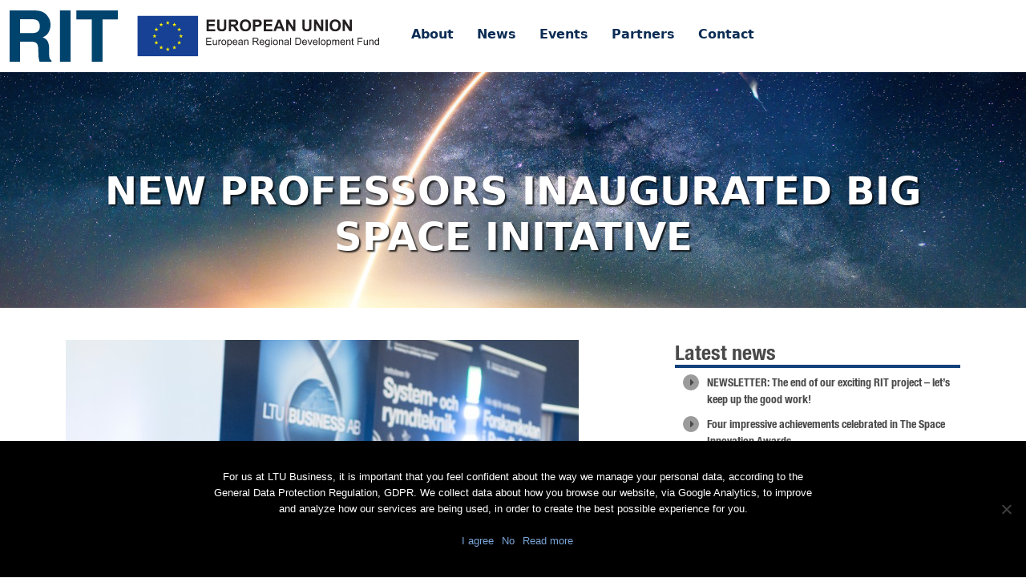

--- FILE ---
content_type: text/html; charset=UTF-8
request_url: https://www.ritspace.se/professors-inaugurated-space-initative/
body_size: 8408
content:
<!DOCTYPE html>
<html lang="en-US">
<head>
	<meta charset="UTF-8">
	<meta name="viewport" content="width=device-width, initial-scale=1">
	<link rel="pingback" href="https://www.ritspace.se/xmlrpc.php">
	<meta name='robots' content='index, follow, max-image-preview:large, max-snippet:-1, max-video-preview:-1' />

	<!-- This site is optimized with the Yoast SEO plugin v23.6 - https://yoast.com/wordpress/plugins/seo/ -->
	<title>New Professors Inaugurated Big Space Initative - RIT</title>
	<link rel="canonical" href="https://ritspace.se/professors-inaugurated-space-initative/" />
	<meta property="og:locale" content="en_US" />
	<meta property="og:type" content="article" />
	<meta property="og:title" content="New Professors Inaugurated Big Space Initative - RIT" />
	<meta property="og:description" content="Luleå University will invest over 100 million SEK in its space activities over the next five years. The opening week on the Space Campus in Kiruna saw new chaired professors Reza Emami and Javier Martín Torres outlining their research strategy. &#8211; My first expectation is to turn this 100 million SEK initiative sustainable. We have [&hellip;]" />
	<meta property="og:url" content="https://ritspace.se/professors-inaugurated-space-initative/" />
	<meta property="og:site_name" content="RIT" />
	<meta property="article:published_time" content="2015-12-03T12:12:17+00:00" />
	<meta property="article:modified_time" content="2016-11-16T09:03:27+00:00" />
	<meta property="og:image" content="https://ritspace.se/wp-content/uploads/2015/11/LTU_Business_rit_23-1024x683.jpg" />
	<meta property="og:image:width" content="1024" />
	<meta property="og:image:height" content="683" />
	<meta property="og:image:type" content="image/jpeg" />
	<meta name="author" content="Oskar Norberg" />
	<meta name="twitter:card" content="summary_large_image" />
	<meta name="twitter:label1" content="Written by" />
	<meta name="twitter:data1" content="Oskar Norberg" />
	<meta name="twitter:label2" content="Est. reading time" />
	<meta name="twitter:data2" content="3 minutes" />
	<script type="application/ld+json" class="yoast-schema-graph">{"@context":"https://schema.org","@graph":[{"@type":"WebPage","@id":"https://ritspace.se/professors-inaugurated-space-initative/","url":"https://ritspace.se/professors-inaugurated-space-initative/","name":"New Professors Inaugurated Big Space Initative - RIT","isPartOf":{"@id":"https://www.ritspace.se/#website"},"primaryImageOfPage":{"@id":"https://ritspace.se/professors-inaugurated-space-initative/#primaryimage"},"image":{"@id":"https://ritspace.se/professors-inaugurated-space-initative/#primaryimage"},"thumbnailUrl":"https://www.ritspace.se/wp-content/uploads/2015/11/LTU_Business_rit_23.jpg","datePublished":"2015-12-03T12:12:17+00:00","dateModified":"2016-11-16T09:03:27+00:00","author":{"@id":"https://www.ritspace.se/#/schema/person/1f5f644048cd04d95dd66d7bd0656b04"},"breadcrumb":{"@id":"https://ritspace.se/professors-inaugurated-space-initative/#breadcrumb"},"inLanguage":"en-US","potentialAction":[{"@type":"ReadAction","target":["https://ritspace.se/professors-inaugurated-space-initative/"]}]},{"@type":"ImageObject","inLanguage":"en-US","@id":"https://ritspace.se/professors-inaugurated-space-initative/#primaryimage","url":"https://www.ritspace.se/wp-content/uploads/2015/11/LTU_Business_rit_23.jpg","contentUrl":"https://www.ritspace.se/wp-content/uploads/2015/11/LTU_Business_rit_23.jpg","width":4242,"height":2828},{"@type":"BreadcrumbList","@id":"https://ritspace.se/professors-inaugurated-space-initative/#breadcrumb","itemListElement":[{"@type":"ListItem","position":1,"name":"Home","item":"https://www.ritspace.se/"},{"@type":"ListItem","position":2,"name":"News","item":"https://www.ritspace.se/news/"},{"@type":"ListItem","position":3,"name":"New Professors Inaugurated Big Space Initative"}]},{"@type":"WebSite","@id":"https://www.ritspace.se/#website","url":"https://www.ritspace.se/","name":"RIT","description":"Space for innovation and growth","potentialAction":[{"@type":"SearchAction","target":{"@type":"EntryPoint","urlTemplate":"https://www.ritspace.se/?s={search_term_string}"},"query-input":{"@type":"PropertyValueSpecification","valueRequired":true,"valueName":"search_term_string"}}],"inLanguage":"en-US"},{"@type":"Person","@id":"https://www.ritspace.se/#/schema/person/1f5f644048cd04d95dd66d7bd0656b04","name":"Oskar Norberg","image":{"@type":"ImageObject","inLanguage":"en-US","@id":"https://www.ritspace.se/#/schema/person/image/","url":"https://secure.gravatar.com/avatar/860ca45247790fac8a8a4e399d7e9c45?s=96&d=mm&r=g","contentUrl":"https://secure.gravatar.com/avatar/860ca45247790fac8a8a4e399d7e9c45?s=96&d=mm&r=g","caption":"Oskar Norberg"},"url":"https://www.ritspace.se/author/oskar/"}]}</script>
	<!-- / Yoast SEO plugin. -->


<link rel="alternate" type="application/rss+xml" title="RIT &raquo; Feed" href="https://www.ritspace.se/feed/" />
<link rel='stylesheet' id='wp-block-library-css' href='https://www.ritspace.se/wp-includes/css/dist/block-library/style.min.css?ver=6.6.4' type='text/css' media='all' />
<style id='classic-theme-styles-inline-css' type='text/css'>
/*! This file is auto-generated */
.wp-block-button__link{color:#fff;background-color:#32373c;border-radius:9999px;box-shadow:none;text-decoration:none;padding:calc(.667em + 2px) calc(1.333em + 2px);font-size:1.125em}.wp-block-file__button{background:#32373c;color:#fff;text-decoration:none}
</style>
<style id='global-styles-inline-css' type='text/css'>
:root{--wp--preset--aspect-ratio--square: 1;--wp--preset--aspect-ratio--4-3: 4/3;--wp--preset--aspect-ratio--3-4: 3/4;--wp--preset--aspect-ratio--3-2: 3/2;--wp--preset--aspect-ratio--2-3: 2/3;--wp--preset--aspect-ratio--16-9: 16/9;--wp--preset--aspect-ratio--9-16: 9/16;--wp--preset--color--black: #000000;--wp--preset--color--cyan-bluish-gray: #abb8c3;--wp--preset--color--white: #ffffff;--wp--preset--color--pale-pink: #f78da7;--wp--preset--color--vivid-red: #cf2e2e;--wp--preset--color--luminous-vivid-orange: #ff6900;--wp--preset--color--luminous-vivid-amber: #fcb900;--wp--preset--color--light-green-cyan: #7bdcb5;--wp--preset--color--vivid-green-cyan: #00d084;--wp--preset--color--pale-cyan-blue: #8ed1fc;--wp--preset--color--vivid-cyan-blue: #0693e3;--wp--preset--color--vivid-purple: #9b51e0;--wp--preset--gradient--vivid-cyan-blue-to-vivid-purple: linear-gradient(135deg,rgba(6,147,227,1) 0%,rgb(155,81,224) 100%);--wp--preset--gradient--light-green-cyan-to-vivid-green-cyan: linear-gradient(135deg,rgb(122,220,180) 0%,rgb(0,208,130) 100%);--wp--preset--gradient--luminous-vivid-amber-to-luminous-vivid-orange: linear-gradient(135deg,rgba(252,185,0,1) 0%,rgba(255,105,0,1) 100%);--wp--preset--gradient--luminous-vivid-orange-to-vivid-red: linear-gradient(135deg,rgba(255,105,0,1) 0%,rgb(207,46,46) 100%);--wp--preset--gradient--very-light-gray-to-cyan-bluish-gray: linear-gradient(135deg,rgb(238,238,238) 0%,rgb(169,184,195) 100%);--wp--preset--gradient--cool-to-warm-spectrum: linear-gradient(135deg,rgb(74,234,220) 0%,rgb(151,120,209) 20%,rgb(207,42,186) 40%,rgb(238,44,130) 60%,rgb(251,105,98) 80%,rgb(254,248,76) 100%);--wp--preset--gradient--blush-light-purple: linear-gradient(135deg,rgb(255,206,236) 0%,rgb(152,150,240) 100%);--wp--preset--gradient--blush-bordeaux: linear-gradient(135deg,rgb(254,205,165) 0%,rgb(254,45,45) 50%,rgb(107,0,62) 100%);--wp--preset--gradient--luminous-dusk: linear-gradient(135deg,rgb(255,203,112) 0%,rgb(199,81,192) 50%,rgb(65,88,208) 100%);--wp--preset--gradient--pale-ocean: linear-gradient(135deg,rgb(255,245,203) 0%,rgb(182,227,212) 50%,rgb(51,167,181) 100%);--wp--preset--gradient--electric-grass: linear-gradient(135deg,rgb(202,248,128) 0%,rgb(113,206,126) 100%);--wp--preset--gradient--midnight: linear-gradient(135deg,rgb(2,3,129) 0%,rgb(40,116,252) 100%);--wp--preset--font-size--small: 13px;--wp--preset--font-size--medium: 20px;--wp--preset--font-size--large: 36px;--wp--preset--font-size--x-large: 42px;--wp--preset--spacing--20: 0.44rem;--wp--preset--spacing--30: 0.67rem;--wp--preset--spacing--40: 1rem;--wp--preset--spacing--50: 1.5rem;--wp--preset--spacing--60: 2.25rem;--wp--preset--spacing--70: 3.38rem;--wp--preset--spacing--80: 5.06rem;--wp--preset--shadow--natural: 6px 6px 9px rgba(0, 0, 0, 0.2);--wp--preset--shadow--deep: 12px 12px 50px rgba(0, 0, 0, 0.4);--wp--preset--shadow--sharp: 6px 6px 0px rgba(0, 0, 0, 0.2);--wp--preset--shadow--outlined: 6px 6px 0px -3px rgba(255, 255, 255, 1), 6px 6px rgba(0, 0, 0, 1);--wp--preset--shadow--crisp: 6px 6px 0px rgba(0, 0, 0, 1);}:where(.is-layout-flex){gap: 0.5em;}:where(.is-layout-grid){gap: 0.5em;}body .is-layout-flex{display: flex;}.is-layout-flex{flex-wrap: wrap;align-items: center;}.is-layout-flex > :is(*, div){margin: 0;}body .is-layout-grid{display: grid;}.is-layout-grid > :is(*, div){margin: 0;}:where(.wp-block-columns.is-layout-flex){gap: 2em;}:where(.wp-block-columns.is-layout-grid){gap: 2em;}:where(.wp-block-post-template.is-layout-flex){gap: 1.25em;}:where(.wp-block-post-template.is-layout-grid){gap: 1.25em;}.has-black-color{color: var(--wp--preset--color--black) !important;}.has-cyan-bluish-gray-color{color: var(--wp--preset--color--cyan-bluish-gray) !important;}.has-white-color{color: var(--wp--preset--color--white) !important;}.has-pale-pink-color{color: var(--wp--preset--color--pale-pink) !important;}.has-vivid-red-color{color: var(--wp--preset--color--vivid-red) !important;}.has-luminous-vivid-orange-color{color: var(--wp--preset--color--luminous-vivid-orange) !important;}.has-luminous-vivid-amber-color{color: var(--wp--preset--color--luminous-vivid-amber) !important;}.has-light-green-cyan-color{color: var(--wp--preset--color--light-green-cyan) !important;}.has-vivid-green-cyan-color{color: var(--wp--preset--color--vivid-green-cyan) !important;}.has-pale-cyan-blue-color{color: var(--wp--preset--color--pale-cyan-blue) !important;}.has-vivid-cyan-blue-color{color: var(--wp--preset--color--vivid-cyan-blue) !important;}.has-vivid-purple-color{color: var(--wp--preset--color--vivid-purple) !important;}.has-black-background-color{background-color: var(--wp--preset--color--black) !important;}.has-cyan-bluish-gray-background-color{background-color: var(--wp--preset--color--cyan-bluish-gray) !important;}.has-white-background-color{background-color: var(--wp--preset--color--white) !important;}.has-pale-pink-background-color{background-color: var(--wp--preset--color--pale-pink) !important;}.has-vivid-red-background-color{background-color: var(--wp--preset--color--vivid-red) !important;}.has-luminous-vivid-orange-background-color{background-color: var(--wp--preset--color--luminous-vivid-orange) !important;}.has-luminous-vivid-amber-background-color{background-color: var(--wp--preset--color--luminous-vivid-amber) !important;}.has-light-green-cyan-background-color{background-color: var(--wp--preset--color--light-green-cyan) !important;}.has-vivid-green-cyan-background-color{background-color: var(--wp--preset--color--vivid-green-cyan) !important;}.has-pale-cyan-blue-background-color{background-color: var(--wp--preset--color--pale-cyan-blue) !important;}.has-vivid-cyan-blue-background-color{background-color: var(--wp--preset--color--vivid-cyan-blue) !important;}.has-vivid-purple-background-color{background-color: var(--wp--preset--color--vivid-purple) !important;}.has-black-border-color{border-color: var(--wp--preset--color--black) !important;}.has-cyan-bluish-gray-border-color{border-color: var(--wp--preset--color--cyan-bluish-gray) !important;}.has-white-border-color{border-color: var(--wp--preset--color--white) !important;}.has-pale-pink-border-color{border-color: var(--wp--preset--color--pale-pink) !important;}.has-vivid-red-border-color{border-color: var(--wp--preset--color--vivid-red) !important;}.has-luminous-vivid-orange-border-color{border-color: var(--wp--preset--color--luminous-vivid-orange) !important;}.has-luminous-vivid-amber-border-color{border-color: var(--wp--preset--color--luminous-vivid-amber) !important;}.has-light-green-cyan-border-color{border-color: var(--wp--preset--color--light-green-cyan) !important;}.has-vivid-green-cyan-border-color{border-color: var(--wp--preset--color--vivid-green-cyan) !important;}.has-pale-cyan-blue-border-color{border-color: var(--wp--preset--color--pale-cyan-blue) !important;}.has-vivid-cyan-blue-border-color{border-color: var(--wp--preset--color--vivid-cyan-blue) !important;}.has-vivid-purple-border-color{border-color: var(--wp--preset--color--vivid-purple) !important;}.has-vivid-cyan-blue-to-vivid-purple-gradient-background{background: var(--wp--preset--gradient--vivid-cyan-blue-to-vivid-purple) !important;}.has-light-green-cyan-to-vivid-green-cyan-gradient-background{background: var(--wp--preset--gradient--light-green-cyan-to-vivid-green-cyan) !important;}.has-luminous-vivid-amber-to-luminous-vivid-orange-gradient-background{background: var(--wp--preset--gradient--luminous-vivid-amber-to-luminous-vivid-orange) !important;}.has-luminous-vivid-orange-to-vivid-red-gradient-background{background: var(--wp--preset--gradient--luminous-vivid-orange-to-vivid-red) !important;}.has-very-light-gray-to-cyan-bluish-gray-gradient-background{background: var(--wp--preset--gradient--very-light-gray-to-cyan-bluish-gray) !important;}.has-cool-to-warm-spectrum-gradient-background{background: var(--wp--preset--gradient--cool-to-warm-spectrum) !important;}.has-blush-light-purple-gradient-background{background: var(--wp--preset--gradient--blush-light-purple) !important;}.has-blush-bordeaux-gradient-background{background: var(--wp--preset--gradient--blush-bordeaux) !important;}.has-luminous-dusk-gradient-background{background: var(--wp--preset--gradient--luminous-dusk) !important;}.has-pale-ocean-gradient-background{background: var(--wp--preset--gradient--pale-ocean) !important;}.has-electric-grass-gradient-background{background: var(--wp--preset--gradient--electric-grass) !important;}.has-midnight-gradient-background{background: var(--wp--preset--gradient--midnight) !important;}.has-small-font-size{font-size: var(--wp--preset--font-size--small) !important;}.has-medium-font-size{font-size: var(--wp--preset--font-size--medium) !important;}.has-large-font-size{font-size: var(--wp--preset--font-size--large) !important;}.has-x-large-font-size{font-size: var(--wp--preset--font-size--x-large) !important;}
:where(.wp-block-post-template.is-layout-flex){gap: 1.25em;}:where(.wp-block-post-template.is-layout-grid){gap: 1.25em;}
:where(.wp-block-columns.is-layout-flex){gap: 2em;}:where(.wp-block-columns.is-layout-grid){gap: 2em;}
:root :where(.wp-block-pullquote){font-size: 1.5em;line-height: 1.6;}
</style>
<link rel='stylesheet' id='cookie-notice-front-css' href='https://www.ritspace.se/wp-content/plugins/cookie-notice/css/front.min.css?ver=2.4.18' type='text/css' media='all' />
<link rel='stylesheet' id='rit-style-css' href='https://www.ritspace.se/wp-content/themes/rit/style.css?ver=6.6.4' type='text/css' media='all' />
<script type="text/javascript" id="cookie-notice-front-js-before">
/* <![CDATA[ */
var cnArgs = {"ajaxUrl":"https:\/\/www.ritspace.se\/wp-admin\/admin-ajax.php","nonce":"928d1fef52","hideEffect":"fade","position":"bottom","onScroll":false,"onScrollOffset":100,"onClick":false,"cookieName":"cookie_notice_accepted","cookieTime":2592000,"cookieTimeRejected":2592000,"globalCookie":false,"redirection":false,"cache":false,"revokeCookies":false,"revokeCookiesOpt":"automatic"};
/* ]]> */
</script>
<script type="text/javascript" src="https://www.ritspace.se/wp-content/plugins/cookie-notice/js/front.min.js?ver=2.4.18" id="cookie-notice-front-js"></script>
<link rel="https://api.w.org/" href="https://www.ritspace.se/wp-json/" /><link rel="alternate" title="JSON" type="application/json" href="https://www.ritspace.se/wp-json/wp/v2/posts/1" /><link rel="EditURI" type="application/rsd+xml" title="RSD" href="https://www.ritspace.se/xmlrpc.php?rsd" />
<meta name="generator" content="WordPress 6.6.4" />
<link rel='shortlink' href='https://www.ritspace.se/?p=1' />
<link rel="alternate" title="oEmbed (JSON)" type="application/json+oembed" href="https://www.ritspace.se/wp-json/oembed/1.0/embed?url=https%3A%2F%2Fwww.ritspace.se%2Fprofessors-inaugurated-space-initative%2F" />
<link rel="alternate" title="oEmbed (XML)" type="text/xml+oembed" href="https://www.ritspace.se/wp-json/oembed/1.0/embed?url=https%3A%2F%2Fwww.ritspace.se%2Fprofessors-inaugurated-space-initative%2F&#038;format=xml" />
	<style>
		#cn-notice-text {
			display: block;
			max-width: 768px;
			margin: 0 auto;
			padding-top: 20px;
			padding-bottom: 20px;
		}
		
		.cookie-notice-container {
			margin-bottom: 20px;
		}
		
		iframe{
			width:100%;
		}
		</style>
</head>

<body class="post-template-default single single-post postid-1 single-format-standard cookies-not-set group-blog">
		
	<nav class="navbar navbar-expand-lg">
		<div class="container-fluid">
						
			<a class="navbar-brand" href="https://www.ritspace.se">
				<img src="https://www.ritspace.se/wp-content/themes/rit/img/rit-eu.svg">
			</a>
			
			<button class="navbar-toggler m-3" type="button" data-bs-toggle="collapse" data-bs-target="#navbarSupportedContent" aria-controls="navbarSupportedContent" aria-expanded="false" aria-label="Toggle navigation">
				<span class="navbar-toggler-icon"></span>
			</button>
	
			<div class="collapse navbar-collapse" id="navbarSupportedContent">
			   	
										
					<div class="menu-menu-1-container"><ul id="menu-menu-1" class="menu"><li id="menu-item-18" class="menu-item menu-item-type-post_type menu-item-object-page menu-item-18"><a href="https://www.ritspace.se/about/">About</a></li>
<li id="menu-item-22" class="menu-item menu-item-type-post_type menu-item-object-page current_page_parent menu-item-22"><a href="https://www.ritspace.se/news/">News</a></li>
<li id="menu-item-20" class="menu-item menu-item-type-post_type menu-item-object-page menu-item-20"><a href="https://www.ritspace.se/events/">Events</a></li>
<li id="menu-item-23" class="menu-item menu-item-type-post_type menu-item-object-page menu-item-23"><a href="https://www.ritspace.se/partners/">Partners</a></li>
<li id="menu-item-19" class="menu-item menu-item-type-post_type menu-item-object-page menu-item-19"><a href="https://www.ritspace.se/contact/">Contact</a></li>
</ul></div>						
									
			</div>
		</div>
	</nav>

	
		
		<div class="frontpage-image" style="background-image: url(https://www.ritspace.se/wp-content/themes/rit/img/frontpage4.jpg);">
			<div class="text-container archive-page">
				<div class="container">
					<div class="row">
						<div class="col-sm-12">
							<h1 class="archive-title">New Professors Inaugurated Big Space Initative</h1>
						</div>
					</div>
				</div>
			</div>
		</div>
		
	
	<div class="container">
		<div class="row">

	<div id="primary" class="col-sm-8">
		<main id="main" class="site-main" role="main">

		
									<img src="https://www.ritspace.se/wp-content/uploads/2015/11/LTU_Business_rit_23-640x427.jpg">			<p style="margin-top: 8px;"><strong>Reza Emami and Javier Martin-Torres inaugurated the RIT-project.</strong></p>
			
			
			
<article id="post-1" class="post-1 post type-post status-publish format-standard has-post-thumbnail hentry category-uncategorized">
	<header class="entry-header">
		<h1 class="entry-title">New Professors Inaugurated Big Space Initative</h1>
		<div class="entry-meta">
			
			<span class="posted-on">Posted on <a href="https://www.ritspace.se/professors-inaugurated-space-initative/" rel="bookmark"><time class="entry-date published" datetime="2015-12-03T12:12:17+01:00">3 December, 2015</time></a></span>			
		</div><!-- .entry-meta -->
	</header><!-- .entry-header -->

	<div class="entry-content">
		<p class="ingress"><strong>Luleå University will invest over 100 million SEK in its space activities over the next five years. The opening week on the Space Campus in Kiruna saw new chaired professors Reza Emami and Javier Martín Torres outlining their research strategy.</strong></p>
<div class="editorContentWrapper">
<p>&#8211; My first expectation is to turn this 100 million SEK initiative sustainable. We have to secure funding and by year three we will hopefully have found regular funding for our projects. International collaboration is also very important for us, we are aiming to establish a regular and constant connection with international researchers through long-term projects. Space projects due to costs and complexity has to be international in scope and these collaborations could in the end turn into new research centers, education programmes and companies, said Reza Emami, Chaired Professor in Onboard space systems.</p>
<p>The recruitment of two top international researchers, a new research subject in Onboard Space Systems, the recruitment of 20 new PhD students and the EU funded RIT-project has made the Space Campus in Kiruna rife with activities.</p>
<p>&#8211; In terms of educational aspects our aim is to create joint research and educational programmes with other universitities, particularly Ivory schools in the US and Canada, Europe and some universities in Asia. My fourth expectation is that this initiative will help the region and country to grow and by that I mean financial growth and economical growth. By involving more companies into the research cycle and help them to develop products and services we can achieve this task. One of the reasons as to why I accepted this job is that I see that Kiruna has potential to becoming a leading space port in Europe, said Professor Reza Emami.</p>
<p>A first step says Reza Emami is the creation of a laboratory for the development and production of smaller satellites, so called nano satellites, and that together with the IRF, who creates the instruments, the university can lay the foundation for smaller satellite launches in Kiruna.</p>
<p>&#8211; The university&#8217;s education and research in space technology and science is a strategically important area. We now have all the prerequisites to become Sweden&#8217;s space university with this venture, says Jonas Ekman, Chair of the Department of Electrical and Space Engineering.</p>
<p>The inauguration days gathered around fifty space scientists, regional and national space actors, PhD students and students around inspirational lectures, workshops, discussions in order to gather strength for the coming work.</p>
<h3>With a focus on innovation and industry cooperation</h3>
<p>The RIT project, which is part of the initiative, focuses on industrial collaborations and business development where twelve regional and national co-financiers are included. The industry itself has expressed the need for the project. Luleå University of Technology brings the hiring of eight innovation PhD students for research and development in collaboration with the space industry. On the Space Campus in Kiruna a new center of excellence will be established</p>
<p>&#8211; This project gives us the opportunity to strengthen and develop cooperation between academia, the space industry and the actors working with the innovation support. It will in time lead to a number of new development projects, products and services that contribute to regional growth, said Johanna Bergström-Roos, project manager and business developer at LTU Business AB.</p>
<p><iframe title="Thoughts about the project - Rit project" width="640" height="360" src="https://www.youtube.com/embed/KnROJYO6Xx8?feature=oembed" frameborder="0" allow="accelerometer; autoplay; clipboard-write; encrypted-media; gyroscope; picture-in-picture; web-share" referrerpolicy="strict-origin-when-cross-origin" allowfullscreen></iframe></p>
</div>
			</div><!-- .entry-content -->

	<footer class="entry-footer">
			</footer><!-- .entry-footer -->
</article><!-- #post-## -->
			
			
		
		</main><!-- #main -->
	</div><!-- #primary -->

	<div class="col-sm-4">
		
<div id="secondary" class="widget-area" role="complementary">
	
		<aside id="recent-posts-2" class="widget widget_recent_entries">
		<h2 class="widget-title">Latest news</h2>
		<ul>
											<li>
					<a href="https://www.ritspace.se/newsletter-the-end-of-our-exciting-rit-project-lets-keep-up-the-good-work/">NEWSLETTER: The end of our exciting RIT project – let’s keep up the good work!</a>
									</li>
											<li>
					<a href="https://www.ritspace.se/four-impressive-achievements-celebrated-in-the-space-innovation-awards/">Four impressive achievements celebrated in The Space Innovation Awards</a>
									</li>
											<li>
					<a href="https://www.ritspace.se/man-har-fatt-upp-ogonen-for-mojligheterna-i-norrbotten/">&#8220;People have realised the opportunities in Norrbotten&#8221;</a>
									</li>
											<li>
					<a href="https://www.ritspace.se/space-innovation-forum-has-ended/">RIT by Numbers</a>
									</li>
											<li>
					<a href="https://www.ritspace.se/three-major-players-establish-on-space-campus/">Three major players establish on Space Campus</a>
									</li>
					</ul>

		</aside></div><!-- #secondary -->
	</div>

	</div><!-- #content -->
</div><!-- #page -->

<footer class="site-footer">
	<div class="container">
		<div class="row">
	
			<div class="col-md-4 mb-4">
				<h5>Navigation</h5>
				<div class="menu-footer-container"><ul id="footer-nav" class="footer-nav"><li id="menu-item-30" class="menu-item menu-item-type-post_type menu-item-object-page menu-item-30"><a href="https://www.ritspace.se/about/">About</a></li>
<li id="menu-item-31" class="menu-item menu-item-type-post_type menu-item-object-page menu-item-home menu-item-31"><a href="https://www.ritspace.se/">Home</a></li>
<li id="menu-item-32" class="menu-item menu-item-type-post_type menu-item-object-page menu-item-32"><a href="https://www.ritspace.se/contact/">Contact</a></li>
<li id="menu-item-33" class="menu-item menu-item-type-post_type menu-item-object-page menu-item-33"><a href="https://www.ritspace.se/partners/">Partners</a></li>
<li id="menu-item-34" class="menu-item menu-item-type-post_type menu-item-object-page menu-item-34"><a href="https://www.ritspace.se/events/">Events</a></li>
<li id="menu-item-35" class="menu-item menu-item-type-post_type menu-item-object-page current_page_parent menu-item-35"><a href="https://www.ritspace.se/news/">News</a></li>
<li id="menu-item-40" class="menu-item menu-item-type-post_type menu-item-object-page menu-item-40"><a href="https://www.ritspace.se/publications/">Publications</a></li>
<li id="menu-item-41" class="menu-item menu-item-type-post_type menu-item-object-page menu-item-41"><a href="https://www.ritspace.se/terms-of-use/">Terms of use</a></li>
</ul></div>			</div>
	
			<div class="col-md-8 mb-4">
				<h5>About RIT</h5>			<div class="textwidget"><p>RIT 2021 is a collaborative EU funded project with the objective to create sustainable growth in the region of Norrbotten and enhancing its role as Sweden’s leading space region. The partners belong to the academic sector, the business sector and actors within the innovation support system.</p>
</div>
					</div>
			
		</div>

		<hr>
		
		<div class="row mb-4">

			<div class="col-12">
				<p class="small" style="text-align: center;">Copyright RIT Space 2023</p>
			</div>
	
		</div>
	</div>
</footer><!-- #colophon -->

<script type="text/javascript" src="https://www.ritspace.se/wp-content/themes/rit/js/navigation.js?ver=20120206" id="rit-navigation-js"></script>
<script type="text/javascript" src="https://www.ritspace.se/wp-content/themes/rit/js/skip-link-focus-fix.js?ver=20130115" id="rit-skip-link-focus-fix-js"></script>

		<!-- Cookie Notice plugin v2.4.18 by Hu-manity.co https://hu-manity.co/ -->
		<div id="cookie-notice" role="dialog" class="cookie-notice-hidden cookie-revoke-hidden cn-position-bottom" aria-label="Cookie Notice" style="background-color: rgba(0,0,0,1);"><div class="cookie-notice-container" style="color: #fff"><span id="cn-notice-text" class="cn-text-container">For us at LTU Business, it is important that you feel confident about the way we manage your personal data, according to the General Data Protection Regulation, GDPR. We collect data about how you browse our website, via Google Analytics, to improve and analyze how our services are being used, in order to create the best possible experience for you.</span><span id="cn-notice-buttons" class="cn-buttons-container"><a href="#" id="cn-accept-cookie" data-cookie-set="accept" class="cn-set-cookie cn-button cn-button-custom button" aria-label="I agree">I agree</a><a href="#" id="cn-refuse-cookie" data-cookie-set="refuse" class="cn-set-cookie cn-button cn-button-custom button" aria-label="No">No</a><a href="https://www.ritspace.se/privacy-policy/" target="_blank" id="cn-more-info" class="cn-more-info cn-button cn-button-custom button" aria-label="Read more">Read more</a></span><span id="cn-close-notice" data-cookie-set="accept" class="cn-close-icon" title="No"></span></div>
			
		</div>
		<!-- / Cookie Notice plugin -->
<script src="https://ajax.googleapis.com/ajax/libs/jquery/2.1.4/jquery.min.js"></script>

<script>
	$('.footer-nav li a, .blog-box li a, .upcoming-events-frontpage li a, .widget_recent_entries ul li a').prepend('<span><i class="fa fa-caret-right"></i></span> ');
</script>

<script>
  (function(i,s,o,g,r,a,m){i['GoogleAnalyticsObject']=r;i[r]=i[r]||function(){
  (i[r].q=i[r].q||[]).push(arguments)},i[r].l=1*new Date();a=s.createElement(o),
  m=s.getElementsByTagName(o)[0];a.async=1;a.src=g;m.parentNode.insertBefore(a,m)
  })(window,document,'script','//www.google-analytics.com/analytics.js','ga');

  ga('create', 'UA-71567342-1', 'auto');
  ga('send', 'pageview');

</script>
<script src="https://cdn.jsdelivr.net/npm/bootstrap@5.3.0/dist/js/bootstrap.bundle.min.js" integrity="sha384-geWF76RCwLtnZ8qwWowPQNguL3RmwHVBC9FhGdlKrxdiJJigb/j/68SIy3Te4Bkz" crossorigin="anonymous"></script>

<script defer src="https://static.cloudflareinsights.com/beacon.min.js/vcd15cbe7772f49c399c6a5babf22c1241717689176015" integrity="sha512-ZpsOmlRQV6y907TI0dKBHq9Md29nnaEIPlkf84rnaERnq6zvWvPUqr2ft8M1aS28oN72PdrCzSjY4U6VaAw1EQ==" data-cf-beacon='{"version":"2024.11.0","token":"5a03b13cbeac43518e634e677029f5fc","r":1,"server_timing":{"name":{"cfCacheStatus":true,"cfEdge":true,"cfExtPri":true,"cfL4":true,"cfOrigin":true,"cfSpeedBrain":true},"location_startswith":null}}' crossorigin="anonymous"></script>
</body>
</html>


--- FILE ---
content_type: image/svg+xml
request_url: https://www.ritspace.se/wp-content/themes/rit/img/rit-eu.svg
body_size: 4292
content:
<?xml version="1.0" encoding="utf-8"?>
<!-- Generator: Adobe Illustrator 27.5.0, SVG Export Plug-In . SVG Version: 6.00 Build 0)  -->
<svg version="1.1" id="Lager_1" xmlns="http://www.w3.org/2000/svg" xmlns:xlink="http://www.w3.org/1999/xlink" x="0px" y="0px"
	 viewBox="0 0 864.6 120" style="enable-background:new 0 0 864.6 120;" xml:space="preserve">
<style type="text/css">
	.st0{fill:#00436D;}
	.st1{fill:#FFFFFF;}
	.st2{fill:#164194;}
	.st3{fill:#FFF100;}
	.st4{fill:#231F20;}
</style>
<g id="Layer_2">
	<g>
		<path class="st0" d="M76.3,3.1c4.4,1.9,8.2,4.7,11.2,8.4c2.5,3,4.6,6.4,6,10.1c1.5,3.7,2.2,7.9,2.2,12.6c0,5.7-1.4,11.3-4.3,16.8
			s-7.6,9.4-14.2,11.7c5.5,2.2,9.5,5.4,11.8,9.5s3.5,10.4,3.5,18.8v8c0,5.5,0.2,9.2,0.7,11.2c0.7,3.1,2.2,5.4,4.6,6.8v3H70.1
			c-0.8-2.7-1.3-4.8-1.6-6.4c-0.7-3.4-1-6.8-1.1-10.3l-0.2-11.2c-0.1-7.7-1.4-12.8-4-15.3c-2.5-2.6-7.3-3.8-14.3-3.8H24.5v47H0V0
			h57.4C65.6,0.2,71.9,1.2,76.3,3.1z M24.5,20.8V53h27c5.4,0,9.4-0.7,12.1-2c4.7-2.3,7.1-6.8,7.1-13.5c0-7.3-2.3-12.2-6.9-14.7
			c-2.6-1.4-6.4-2.1-11.6-2.1H24.5V20.8z"/>
		<path class="st0" d="M142.7,120h-24.9V0h24.9V120z"/>
		<path class="st0" d="M253.4,0v21.2h-35.9V120h-25.2V21.2h-36.1V0H253.4z"/>
	</g>
</g>
<rect x="296.6" y="10" class="st1" width="147.2" height="100"/>
<rect x="299.4" y="12.7" class="st2" width="141.6" height="94.4"/>
<polygon class="st3" points="367.2,33.3 370.1,31.1 373.1,33.3 372,29.8 375,27.6 371.3,27.6 370.1,24 369,27.6 365.3,27.6 
	368.3,29.8 "/>
<polygon class="st3" points="351.7,37.5 354.7,35.3 357.7,37.5 356.5,33.9 359.6,31.8 355.8,31.8 354.7,28.2 353.5,31.8 349.8,31.8 
	352.8,33.9 "/>
<polygon class="st3" points="343.4,39.5 342.2,43.1 338.5,43.1 341.5,45.3 340.4,48.8 343.4,46.6 346.4,48.8 345.2,45.3 348.3,43.1 
	344.5,43.1 "/>
<polygon class="st3" points="339.2,62.1 342.2,64.2 341.1,60.7 344.1,58.5 340.4,58.5 339.2,55 338.1,58.5 334.3,58.5 337.4,60.7 
	336.2,64.2 "/>
<polygon class="st3" points="344.5,74 343.4,70.4 342.2,74 338.5,74 341.5,76.2 340.4,79.7 343.4,77.5 346.4,79.7 345.2,76.2 
	348.3,74 "/>
<polygon class="st3" points="355.8,85.3 354.7,81.8 353.6,85.3 349.8,85.3 352.9,87.5 351.7,91 354.7,88.9 357.7,91 356.6,87.5 
	359.6,85.3 "/>
<polygon class="st3" points="371.3,89.4 370.1,85.9 369,89.5 365.3,89.4 368.3,91.6 367.2,95.2 370.1,93 373.1,95.2 372,91.6 
	375,89.4 "/>
<polygon class="st3" points="386.7,85.3 385.6,81.8 384.4,85.3 380.7,85.3 383.7,87.5 382.6,91 385.6,88.9 388.6,91 387.4,87.5 
	390.5,85.3 "/>
<polygon class="st3" points="398.1,74 396.9,70.4 395.8,74 392,74 395.1,76.2 393.9,79.7 396.9,77.5 399.9,79.7 398.8,76.2 
	401.8,74 "/>
<polygon class="st3" points="405.9,58.5 402.2,58.5 401,54.9 399.9,58.5 396.1,58.5 399.2,60.7 398,64.2 401,62 404,64.2 
	402.9,60.7 "/>
<polygon class="st3" points="393.9,48.7 396.9,46.6 399.9,48.7 398.8,45.2 401.8,43 398.1,43 396.9,39.5 395.8,43 392,43 
	395.1,45.2 "/>
<polygon class="st3" points="385.6,28.2 384.5,31.8 380.7,31.8 383.8,33.9 382.6,37.5 385.6,35.3 388.6,37.5 387.5,33.9 390.5,31.8 
	386.8,31.8 "/>
<g>
	<path class="st4" d="M460.8,48.5v-27h20.1v4.6h-14.6v6h13.6v4.6h-13.6V44h15.1v4.6H460.8z"/>
</g>
<g>
	<path class="st4" d="M485.6,21.5h5.5v14.6c0,2.3,0.1,3.8,0.2,4.5c0.2,1.1,0.8,2,1.7,2.7c0.9,0.7,2.1,1,3.6,1c1.5,0,2.7-0.3,3.5-1
		c0.8-0.6,1.3-1.4,1.4-2.3c0.2-0.9,0.2-2.5,0.2-4.6v-15h5.5v14.2c0,3.2-0.1,5.5-0.4,6.9c-0.3,1.3-0.8,2.5-1.6,3.4
		c-0.8,0.9-1.9,1.7-3.2,2.2c-1.3,0.5-3.1,0.8-5.2,0.8c-2.6,0-4.5-0.3-5.9-0.9c-1.3-0.6-2.4-1.4-3.2-2.3c-0.8-1-1.3-2-1.5-3
		c-0.4-1.5-0.5-3.8-0.5-6.9V21.5z"/>
</g>
<g>
	<path class="st4" d="M512.9,48.5v-27h11.5c2.9,0,5,0.2,6.3,0.7c1.3,0.5,2.4,1.3,3.1,2.6c0.8,1.2,1.2,2.7,1.2,4.3c0,2-0.6,3.7-1.8,5
		c-1.2,1.3-3,2.2-5.4,2.5c1.2,0.7,2.2,1.4,2.9,2.3c0.8,0.8,1.8,2.3,3.1,4.4l3.3,5.3h-6.5l-3.9-5.9c-1.4-2.1-2.4-3.4-2.9-4
		c-0.5-0.5-1.1-0.9-1.6-1.1c-0.6-0.2-1.5-0.3-2.7-0.3h-1.1v11.3H512.9z M518.4,32.9h4c2.6,0,4.3-0.1,4.9-0.3
		c0.7-0.2,1.2-0.6,1.5-1.1c0.4-0.5,0.6-1.2,0.6-2c0-0.9-0.2-1.6-0.7-2.2c-0.5-0.6-1.2-0.9-2.1-1.1c-0.4-0.1-1.8-0.1-4-0.1h-4.3V32.9
		z"/>
</g>
<g>
	<path class="st4" d="M538.8,35.2c0-2.8,0.4-5.1,1.2-6.9c0.6-1.4,1.5-2.6,2.5-3.7c1.1-1.1,2.2-1.9,3.5-2.4c1.7-0.7,3.6-1.1,5.8-1.1
		c4,0,7.2,1.2,9.6,3.7c2.4,2.5,3.6,5.9,3.6,10.3c0,4.4-1.2,7.8-3.6,10.2c-2.4,2.5-5.5,3.7-9.5,3.7c-4,0-7.2-1.2-9.6-3.7
		C540,42.9,538.8,39.5,538.8,35.2z M544.5,35c0,3.1,0.7,5.4,2.1,7c1.4,1.6,3.2,2.4,5.4,2.4c2.2,0,4-0.8,5.4-2.4
		c1.4-1.6,2.1-3.9,2.1-7.1c0-3.1-0.7-5.4-2-6.9c-1.4-1.5-3.2-2.3-5.4-2.3s-4.1,0.8-5.4,2.3C545.2,29.6,544.5,31.9,544.5,35z"/>
</g>
<g>
	<path class="st4" d="M569.3,48.5v-27h8.8c3.3,0,5.5,0.1,6.5,0.4c1.5,0.4,2.8,1.3,3.9,2.6c1,1.4,1.6,3.1,1.6,5.3
		c0,1.7-0.3,3.1-0.9,4.2c-0.6,1.1-1.4,2-2.3,2.7c-0.9,0.6-1.9,1.1-2.8,1.3c-1.3,0.3-3.2,0.4-5.7,0.4h-3.6v10.2H569.3z M574.8,26.1
		v7.7h3c2.2,0,3.6-0.1,4.3-0.4c0.7-0.3,1.3-0.7,1.7-1.3c0.4-0.6,0.6-1.3,0.6-2.1c0-1-0.3-1.8-0.9-2.4c-0.6-0.6-1.3-1-2.2-1.2
		c-0.7-0.1-2-0.2-3.9-0.2H574.8z"/>
</g>
<g>
	<path class="st4" d="M594.7,48.5v-27h20.1v4.6h-14.6v6h13.6v4.6h-13.6V44h15.1v4.6H594.7z"/>
	<path class="st4" d="M644.2,48.5h-5.9l-2.4-6.1h-10.8l-2.2,6.1h-5.8l10.5-27h5.8L644.2,48.5z M634.2,37.8l-3.7-10l-3.7,10H634.2z"
		/>
	<path class="st4" d="M647.2,48.5v-27h5.3l11.1,18.1V21.5h5.1v27h-5.5l-10.9-17.6v17.6H647.2z"/>
	<path class="st4" d="M684.9,21.5h5.5v14.6c0,2.3,0.1,3.8,0.2,4.5c0.2,1.1,0.8,2,1.7,2.7c0.9,0.7,2.1,1,3.6,1c1.5,0,2.7-0.3,3.5-1
		c0.8-0.6,1.3-1.4,1.4-2.3c0.2-0.9,0.2-2.5,0.2-4.6v-15h5.5v14.2c0,3.2-0.1,5.5-0.4,6.9c-0.3,1.3-0.8,2.5-1.6,3.4
		c-0.8,0.9-1.9,1.7-3.2,2.2c-1.3,0.5-3.1,0.8-5.2,0.8c-2.6,0-4.5-0.3-5.9-0.9c-1.3-0.6-2.4-1.4-3.2-2.3c-0.8-1-1.3-2-1.5-3
		c-0.4-1.5-0.5-3.8-0.5-6.9V21.5z"/>
	<path class="st4" d="M712.3,48.5v-27h5.3l11.1,18.1V21.5h5.1v27h-5.5l-10.9-17.6v17.6H712.3z"/>
	<path class="st4" d="M739.3,48.5v-27h5.5v27H739.3z"/>
	<path class="st4" d="M748.9,35.2c0-2.8,0.4-5.1,1.2-6.9c0.6-1.4,1.5-2.6,2.5-3.7c1.1-1.1,2.2-1.9,3.5-2.4c1.7-0.7,3.6-1.1,5.8-1.1
		c4,0,7.2,1.2,9.6,3.7c2.4,2.5,3.6,5.9,3.6,10.3c0,4.4-1.2,7.8-3.6,10.2c-2.4,2.5-5.5,3.7-9.5,3.7c-4,0-7.2-1.2-9.6-3.7
		C750.1,42.9,748.9,39.5,748.9,35.2z M754.5,35c0,3.1,0.7,5.4,2.1,7c1.4,1.6,3.2,2.4,5.4,2.4s4-0.8,5.4-2.4c1.4-1.6,2.1-3.9,2.1-7.1
		c0-3.1-0.7-5.4-2-6.9c-1.4-1.5-3.2-2.3-5.4-2.3s-4.1,0.8-5.4,2.3C755.2,29.6,754.5,31.9,754.5,35z"/>
	<path class="st4" d="M779.4,48.5v-27h5.3l11.1,18.1V21.5h5.1v27h-5.5l-10.9-17.6v17.6H779.4z"/>
</g>
<g>
	<path class="st4" d="M459.9,80.8V63.9h12.2v2h-10v5.2h9.4v2h-9.4v5.8h10.4v2H459.9z"/>
	<path class="st4" d="M483.4,80.8V79c-1,1.4-2.2,2.1-3.9,2.1c-0.7,0-1.4-0.1-2-0.4c-0.6-0.3-1.1-0.6-1.4-1c-0.3-0.4-0.5-0.9-0.6-1.5
		c-0.1-0.4-0.1-1.1-0.1-1.9v-7.6h2.1v6.8c0,1.1,0,1.8,0.1,2.2c0.1,0.5,0.4,1,0.8,1.3c0.4,0.3,0.9,0.5,1.6,0.5c0.6,0,1.2-0.2,1.8-0.5
		c0.5-0.3,0.9-0.8,1.2-1.3c0.2-0.5,0.3-1.3,0.3-2.4v-6.6h2.1v12.2H483.4z"/>
	<path class="st4" d="M488.5,80.8V68.6h1.9v1.9c0.5-0.9,0.9-1.4,1.3-1.7c0.4-0.3,0.8-0.4,1.3-0.4c0.7,0,1.4,0.2,2.1,0.7l-0.7,1.9
		c-0.5-0.3-1-0.4-1.5-0.4c-0.5,0-0.9,0.1-1.2,0.4c-0.4,0.3-0.6,0.7-0.8,1.1c-0.2,0.7-0.3,1.5-0.3,2.4v6.4H488.5z"/>
	<path class="st4" d="M495.6,74.7c0-2.3,0.6-3.9,1.9-5c1.1-0.9,2.3-1.4,3.8-1.4c1.7,0,3.1,0.6,4.1,1.7c1.1,1.1,1.6,2.6,1.6,4.6
		c0,1.6-0.2,2.8-0.7,3.7c-0.5,0.9-1.2,1.6-2.1,2.1c-0.9,0.5-1.9,0.7-3,0.7c-1.7,0-3.1-0.5-4.2-1.6C496.1,78.4,495.6,76.8,495.6,74.7
		z M497.7,74.7c0,1.6,0.3,2.7,1,3.5c0.7,0.8,1.5,1.2,2.6,1.2c1,0,1.9-0.4,2.6-1.2c0.7-0.8,1-2,1-3.6c0-1.5-0.3-2.7-1-3.4
		c-0.7-0.8-1.5-1.2-2.6-1.2c-1,0-1.9,0.4-2.6,1.2C498.1,72,497.7,73.1,497.7,74.7z"/>
	<path class="st4" d="M509.5,85.5V68.6h1.9v1.6c0.4-0.6,1-1.1,1.5-1.4c0.6-0.3,1.2-0.5,2-0.5c1,0,2,0.3,2.8,0.8
		c0.8,0.5,1.4,1.3,1.8,2.3c0.4,1,0.6,2.1,0.6,3.2c0,1.3-0.2,2.4-0.7,3.4c-0.5,1-1.1,1.8-2,2.3c-0.9,0.5-1.8,0.8-2.7,0.8
		c-0.7,0-1.3-0.1-1.9-0.4c-0.6-0.3-1-0.7-1.4-1.1v6H509.5z M511.4,74.8c0,1.6,0.3,2.7,1,3.5c0.6,0.8,1.4,1.1,2.3,1.1
		c0.9,0,1.7-0.4,2.4-1.2c0.7-0.8,1-2,1-3.6c0-1.6-0.3-2.7-1-3.5c-0.6-0.8-1.4-1.2-2.3-1.2c-0.9,0-1.7,0.4-2.3,1.2
		C511.7,72,511.4,73.2,511.4,74.8z"/>
	<path class="st4" d="M531,76.9l2.1,0.3c-0.3,1.3-1,2.2-1.9,2.9c-0.9,0.7-2.1,1-3.5,1c-1.8,0-3.2-0.6-4.3-1.7
		c-1-1.1-1.6-2.7-1.6-4.6c0-2.1,0.5-3.7,1.6-4.8c1.1-1.1,2.4-1.7,4.1-1.7c1.6,0,3,0.6,4,1.7s1.6,2.7,1.6,4.7c0,0.1,0,0.3,0,0.6h-9.1
		c0.1,1.3,0.5,2.4,1.1,3.1c0.7,0.7,1.5,1.1,2.6,1.1c0.8,0,1.4-0.2,1.9-0.6S530.7,77.8,531,76.9z M524.2,73.5h6.8
		c-0.1-1-0.4-1.8-0.8-2.3c-0.7-0.8-1.5-1.2-2.6-1.2c-1,0-1.8,0.3-2.4,1C524.6,71.6,524.3,72.5,524.2,73.5z"/>
	<path class="st4" d="M543.8,79.3c-0.8,0.7-1.5,1.1-2.2,1.4c-0.7,0.3-1.5,0.4-2.3,0.4c-1.3,0-2.4-0.3-3.1-1
		c-0.7-0.7-1.1-1.5-1.1-2.5c0-0.6,0.1-1.1,0.4-1.6c0.3-0.5,0.6-0.9,1.1-1.2c0.4-0.3,0.9-0.5,1.5-0.7c0.4-0.1,1-0.2,1.8-0.3
		c1.7-0.2,2.9-0.4,3.7-0.7c0-0.3,0-0.5,0-0.5c0-0.8-0.2-1.4-0.6-1.8c-0.5-0.5-1.3-0.7-2.4-0.7c-1,0-1.7,0.2-2.2,0.5
		c-0.5,0.3-0.8,0.9-1,1.8l-2-0.3c0.2-0.9,0.5-1.6,0.9-2.1c0.4-0.5,1-0.9,1.8-1.2c0.8-0.3,1.7-0.4,2.8-0.4c1,0,1.9,0.1,2.5,0.4
		c0.7,0.2,1.1,0.6,1.4,0.9c0.3,0.4,0.5,0.8,0.6,1.4c0.1,0.4,0.1,1,0.1,1.9v2.8c0,1.9,0,3.2,0.1,3.7c0.1,0.5,0.3,1,0.5,1.5h-2.2
		C544,80.4,543.8,79.9,543.8,79.3z M543.6,74.7c-0.8,0.3-1.9,0.6-3.4,0.8c-0.9,0.1-1.5,0.3-1.8,0.4c-0.4,0.2-0.6,0.4-0.8,0.7
		c-0.2,0.3-0.3,0.6-0.3,1c0,0.6,0.2,1,0.6,1.4c0.4,0.4,1,0.6,1.8,0.6c0.8,0,1.5-0.2,2.1-0.5c0.6-0.3,1.1-0.8,1.4-1.4
		c0.2-0.5,0.3-1.2,0.3-2.1V74.7z"/>
	<path class="st4" d="M548.9,80.8V68.6h1.9v1.7c0.9-1.3,2.2-2,3.9-2c0.7,0,1.4,0.1,2,0.4c0.6,0.3,1.1,0.6,1.4,1
		c0.3,0.4,0.5,0.9,0.6,1.5c0.1,0.4,0.1,1.1,0.1,2v7.5h-2.1v-7.4c0-0.8-0.1-1.5-0.2-1.9c-0.2-0.4-0.4-0.8-0.9-1s-0.9-0.4-1.4-0.4
		c-0.9,0-1.6,0.3-2.3,0.8c-0.6,0.6-1,1.6-1,3.2v6.7H548.9z"/>
	<path class="st4" d="M568.9,80.8V63.9h7.5c1.5,0,2.7,0.2,3.4,0.5c0.8,0.3,1.4,0.8,1.9,1.6c0.5,0.8,0.7,1.6,0.7,2.5
		c0,1.2-0.4,2.2-1.2,3c-0.8,0.8-2,1.3-3.6,1.6c0.6,0.3,1,0.6,1.3,0.8c0.7,0.6,1.3,1.3,1.9,2.2l2.9,4.6H581l-2.2-3.5
		c-0.7-1-1.2-1.8-1.6-2.3c-0.4-0.5-0.8-0.9-1.1-1.1c-0.3-0.2-0.7-0.4-1-0.4c-0.3-0.1-0.7-0.1-1.2-0.1h-2.6v7.5H568.9z M571.1,71.4
		h4.8c1,0,1.8-0.1,2.4-0.3c0.6-0.2,1-0.5,1.3-1c0.3-0.5,0.5-1,0.5-1.5c0-0.8-0.3-1.5-0.9-2c-0.6-0.5-1.5-0.8-2.7-0.8h-5.4V71.4z"/>
	<path class="st4" d="M594,76.9l2.1,0.3c-0.3,1.3-1,2.2-1.9,2.9c-0.9,0.7-2.1,1-3.5,1c-1.8,0-3.2-0.6-4.3-1.7
		c-1-1.1-1.6-2.7-1.6-4.6c0-2.1,0.5-3.7,1.6-4.8c1.1-1.1,2.4-1.7,4.1-1.7c1.6,0,3,0.6,4,1.7c1,1.1,1.6,2.7,1.6,4.7
		c0,0.1,0,0.3,0,0.6h-9.1c0.1,1.3,0.5,2.4,1.1,3.1c0.7,0.7,1.5,1.1,2.6,1.1c0.8,0,1.4-0.2,1.9-0.6C593.3,78.4,593.7,77.8,594,76.9z
		 M587.2,73.5h6.8c-0.1-1-0.4-1.8-0.8-2.3c-0.7-0.8-1.5-1.2-2.6-1.2c-1,0-1.8,0.3-2.4,1C587.7,71.6,587.3,72.5,587.2,73.5z"/>
	<path class="st4" d="M598.4,81.8l2,0.3c0.1,0.6,0.3,1.1,0.7,1.4c0.5,0.4,1.2,0.6,2.1,0.6c1,0,1.7-0.2,2.2-0.6
		c0.5-0.4,0.9-0.9,1.1-1.6c0.1-0.4,0.2-1.3,0.1-2.7c-0.9,1.1-2,1.6-3.4,1.6c-1.7,0-3-0.6-3.9-1.8c-0.9-1.2-1.4-2.7-1.4-4.4
		c0-1.2,0.2-2.2,0.6-3.2c0.4-1,1-1.8,1.8-2.3c0.8-0.5,1.7-0.8,2.8-0.8c1.4,0,2.6,0.6,3.6,1.8v-1.5h1.9v10.6c0,1.9-0.2,3.3-0.6,4.1
		c-0.4,0.8-1,1.4-1.8,1.9c-0.8,0.5-1.9,0.7-3.1,0.7c-1.5,0-2.6-0.3-3.5-1C598.8,84.2,598.4,83.2,598.4,81.8z M600.1,74.5
		c0,1.6,0.3,2.8,1,3.5c0.6,0.7,1.4,1.1,2.4,1.1c1,0,1.8-0.4,2.4-1.1c0.6-0.7,1-1.9,1-3.5c0-1.5-0.3-2.6-1-3.4
		c-0.7-0.8-1.5-1.1-2.4-1.1c-0.9,0-1.7,0.4-2.4,1.1C600.5,71.9,600.1,73,600.1,74.5z"/>
	<path class="st4" d="M611.9,66.3v-2.4h2.1v2.4H611.9z M611.9,80.8V68.6h2.1v12.2H611.9z"/>
	<path class="st4" d="M616.4,74.7c0-2.3,0.6-3.9,1.9-5c1.1-0.9,2.3-1.4,3.9-1.4c1.7,0,3.1,0.6,4.1,1.7c1.1,1.1,1.6,2.6,1.6,4.6
		c0,1.6-0.2,2.8-0.7,3.7c-0.5,0.9-1.2,1.6-2.1,2.1c-0.9,0.5-1.9,0.7-3,0.7c-1.7,0-3.1-0.5-4.2-1.6C616.9,78.4,616.4,76.8,616.4,74.7
		z M618.5,74.7c0,1.6,0.3,2.7,1,3.5c0.7,0.8,1.5,1.2,2.6,1.2c1,0,1.9-0.4,2.6-1.2c0.7-0.8,1-2,1-3.6c0-1.5-0.3-2.7-1-3.4
		c-0.7-0.8-1.5-1.2-2.6-1.2c-1,0-1.9,0.4-2.6,1.2C618.9,72,618.5,73.1,618.5,74.7z"/>
	<path class="st4" d="M630.3,80.8V68.6h1.9v1.7c0.9-1.3,2.2-2,3.9-2c0.7,0,1.4,0.1,2,0.4c0.6,0.3,1.1,0.6,1.4,1
		c0.3,0.4,0.5,0.9,0.6,1.5c0.1,0.4,0.1,1.1,0.1,2v7.5h-2.1v-7.4c0-0.8-0.1-1.5-0.2-1.9c-0.2-0.4-0.4-0.8-0.9-1
		c-0.4-0.2-0.9-0.4-1.4-0.4c-0.9,0-1.6,0.3-2.3,0.8c-0.6,0.6-1,1.6-1,3.2v6.7H630.3z"/>
	<path class="st4" d="M651.4,79.3c-0.8,0.7-1.5,1.1-2.2,1.4c-0.7,0.3-1.5,0.4-2.3,0.4c-1.3,0-2.4-0.3-3.1-1
		c-0.7-0.7-1.1-1.5-1.1-2.5c0-0.6,0.1-1.1,0.4-1.6c0.3-0.5,0.6-0.9,1.1-1.2c0.4-0.3,0.9-0.5,1.5-0.7c0.4-0.1,1-0.2,1.8-0.3
		c1.7-0.2,2.9-0.4,3.7-0.7c0-0.3,0-0.5,0-0.5c0-0.8-0.2-1.4-0.6-1.8c-0.5-0.5-1.3-0.7-2.4-0.7c-1,0-1.7,0.2-2.2,0.5
		c-0.5,0.3-0.8,0.9-1,1.8l-2-0.3c0.2-0.9,0.5-1.6,0.9-2.1c0.4-0.5,1-0.9,1.8-1.2c0.8-0.3,1.7-0.4,2.8-0.4c1,0,1.9,0.1,2.5,0.4
		c0.7,0.2,1.1,0.6,1.4,0.9c0.3,0.4,0.5,0.8,0.6,1.4c0.1,0.4,0.1,1,0.1,1.9v2.8c0,1.9,0,3.2,0.1,3.7c0.1,0.5,0.3,1,0.5,1.5h-2.2
		C651.6,80.4,651.5,79.9,651.4,79.3z M651.3,74.7c-0.8,0.3-1.9,0.6-3.4,0.8c-0.9,0.1-1.5,0.3-1.8,0.4c-0.4,0.2-0.6,0.4-0.8,0.7
		c-0.2,0.3-0.3,0.6-0.3,1c0,0.6,0.2,1,0.6,1.4c0.4,0.4,1,0.6,1.8,0.6c0.8,0,1.5-0.2,2.1-0.5c0.6-0.3,1.1-0.8,1.4-1.4
		c0.2-0.5,0.3-1.2,0.3-2.1V74.7z"/>
	<path class="st4" d="M656.5,80.8V63.9h2.1v16.9H656.5z"/>
	<path class="st4" d="M668.6,80.8V63.9h5.8c1.3,0,2.3,0.1,3,0.2c1,0.2,1.8,0.6,2.5,1.2c0.9,0.8,1.6,1.7,2,2.9c0.4,1.2,0.7,2.5,0.7,4
		c0,1.3-0.1,2.4-0.5,3.4c-0.3,1-0.7,1.8-1.2,2.5c-0.5,0.6-1,1.2-1.5,1.5c-0.6,0.4-1.2,0.7-2,0.8c-0.8,0.2-1.7,0.3-2.7,0.3H668.6z
		 M670.9,78.8h3.6c1.1,0,2-0.1,2.6-0.3c0.6-0.2,1.1-0.5,1.5-0.9c0.5-0.5,0.9-1.2,1.2-2.1c0.3-0.9,0.4-2,0.4-3.3
		c0-1.8-0.3-3.1-0.9-4.1c-0.6-0.9-1.3-1.6-2.1-1.9c-0.6-0.2-1.6-0.3-2.9-0.3h-3.6V78.8z"/>
	<path class="st4" d="M693.8,76.9l2.1,0.3c-0.3,1.3-1,2.2-1.9,2.9c-0.9,0.7-2.1,1-3.5,1c-1.8,0-3.2-0.6-4.3-1.7
		c-1-1.1-1.6-2.7-1.6-4.6c0-2.1,0.5-3.7,1.6-4.8c1.1-1.1,2.4-1.7,4.1-1.7c1.6,0,3,0.6,4,1.7c1,1.1,1.6,2.7,1.6,4.7
		c0,0.1,0,0.3,0,0.6h-9.1c0.1,1.3,0.5,2.4,1.1,3.1c0.7,0.7,1.5,1.1,2.6,1.1c0.8,0,1.4-0.2,1.9-0.6S693.5,77.8,693.8,76.9z M687,73.5
		h6.8c-0.1-1-0.4-1.8-0.8-2.3c-0.7-0.8-1.5-1.2-2.6-1.2c-1,0-1.8,0.3-2.4,1C687.4,71.6,687.1,72.5,687,73.5z"/>
	<path class="st4" d="M702,80.8l-4.7-12.2h2.2l2.6,7.3c0.3,0.8,0.5,1.6,0.8,2.5c0.2-0.6,0.4-1.4,0.8-2.3l2.7-7.5h2.1l-4.6,12.2H702z
		"/>
	<path class="st4" d="M718.8,76.9l2.1,0.3c-0.3,1.3-1,2.2-1.9,2.9c-0.9,0.7-2.1,1-3.5,1c-1.8,0-3.2-0.6-4.3-1.7
		c-1-1.1-1.6-2.7-1.6-4.6c0-2.1,0.5-3.7,1.6-4.8c1.1-1.1,2.4-1.7,4.1-1.7c1.6,0,3,0.6,4,1.7c1,1.1,1.6,2.7,1.6,4.7
		c0,0.1,0,0.3,0,0.6h-9.1c0.1,1.3,0.5,2.4,1.1,3.1c0.7,0.7,1.5,1.1,2.6,1.1c0.8,0,1.4-0.2,1.9-0.6S718.4,77.8,718.8,76.9z
		 M711.9,73.5h6.8c-0.1-1-0.4-1.8-0.8-2.3c-0.7-0.8-1.5-1.2-2.6-1.2c-1,0-1.8,0.3-2.4,1C712.4,71.6,712,72.5,711.9,73.5z"/>
	<path class="st4" d="M723.5,80.8V63.9h2.1v16.9H723.5z"/>
	<path class="st4" d="M728,74.7c0-2.3,0.6-3.9,1.9-5c1.1-0.9,2.3-1.4,3.9-1.4c1.7,0,3.1,0.6,4.1,1.7c1.1,1.1,1.6,2.6,1.6,4.6
		c0,1.6-0.2,2.8-0.7,3.7c-0.5,0.9-1.2,1.6-2.1,2.1c-0.9,0.5-1.9,0.7-3,0.7c-1.7,0-3.1-0.5-4.2-1.6C728.5,78.4,728,76.8,728,74.7z
		 M730.1,74.7c0,1.6,0.3,2.7,1,3.5c0.7,0.8,1.5,1.2,2.6,1.2c1,0,1.9-0.4,2.6-1.2c0.7-0.8,1-2,1-3.6c0-1.5-0.3-2.7-1-3.4
		c-0.7-0.8-1.5-1.2-2.6-1.2c-1,0-1.9,0.4-2.6,1.2C730.5,72,730.1,73.1,730.1,74.7z"/>
	<path class="st4" d="M741.9,85.5V68.6h1.9v1.6c0.4-0.6,1-1.1,1.5-1.4c0.6-0.3,1.2-0.5,2-0.5c1,0,2,0.3,2.8,0.8
		c0.8,0.5,1.4,1.3,1.8,2.3c0.4,1,0.6,2.1,0.6,3.2c0,1.3-0.2,2.4-0.7,3.4c-0.5,1-1.1,1.8-2,2.3c-0.9,0.5-1.8,0.8-2.7,0.8
		c-0.7,0-1.3-0.1-1.9-0.4c-0.6-0.3-1-0.7-1.4-1.1v6H741.9z M743.8,74.8c0,1.6,0.3,2.7,1,3.5c0.6,0.8,1.4,1.1,2.3,1.1
		c0.9,0,1.7-0.4,2.4-1.2c0.7-0.8,1-2,1-3.6c0-1.6-0.3-2.7-1-3.5c-0.6-0.8-1.4-1.2-2.3-1.2c-0.9,0-1.7,0.4-2.3,1.2
		C744.1,72,743.8,73.2,743.8,74.8z"/>
	<path class="st4" d="M755,80.8V68.6h1.9v1.7c0.4-0.6,0.9-1.1,1.5-1.4c0.6-0.4,1.4-0.5,2.2-0.5c0.9,0,1.7,0.2,2.2,0.6
		c0.6,0.4,1,0.9,1.2,1.6c1-1.4,2.2-2.1,3.8-2.1c1.2,0,2.1,0.3,2.8,1c0.7,0.7,1,1.7,1,3.1v8.4h-2.1v-7.7c0-0.8-0.1-1.4-0.2-1.8
		c-0.1-0.4-0.4-0.7-0.7-0.9c-0.4-0.2-0.8-0.3-1.2-0.3c-0.9,0-1.6,0.3-2.1,0.9c-0.6,0.6-0.9,1.5-0.9,2.7v7.1h-2.1v-8
		c0-0.9-0.2-1.6-0.5-2.1c-0.3-0.5-0.9-0.7-1.7-0.7c-0.6,0-1.1,0.2-1.6,0.5c-0.5,0.3-0.9,0.8-1.1,1.3c-0.2,0.6-0.3,1.4-0.3,2.6v6.4
		H755z"/>
	<path class="st4" d="M783.1,76.9l2.1,0.3c-0.3,1.3-1,2.2-1.9,2.9c-0.9,0.7-2.1,1-3.5,1c-1.8,0-3.2-0.6-4.3-1.7
		c-1-1.1-1.6-2.7-1.6-4.6c0-2.1,0.5-3.7,1.6-4.8c1.1-1.1,2.4-1.7,4.1-1.7c1.6,0,3,0.6,4,1.7c1,1.1,1.6,2.7,1.6,4.7
		c0,0.1,0,0.3,0,0.6h-9.1c0.1,1.3,0.5,2.4,1.1,3.1c0.7,0.7,1.5,1.1,2.6,1.1c0.8,0,1.4-0.2,1.9-0.6C782.3,78.4,782.8,77.8,783.1,76.9
		z M776.3,73.5h6.8c-0.1-1-0.4-1.8-0.8-2.3c-0.7-0.8-1.5-1.2-2.6-1.2c-1,0-1.8,0.3-2.4,1C776.7,71.6,776.3,72.5,776.3,73.5z"/>
	<path class="st4" d="M787.8,80.8V68.6h1.9v1.7c0.9-1.3,2.2-2,3.9-2c0.7,0,1.4,0.1,2,0.4c0.6,0.3,1.1,0.6,1.4,1
		c0.3,0.4,0.5,0.9,0.6,1.5c0.1,0.4,0.1,1.1,0.1,2v7.5h-2.1v-7.4c0-0.8-0.1-1.5-0.2-1.9c-0.2-0.4-0.4-0.8-0.9-1
		c-0.4-0.2-0.9-0.4-1.4-0.4c-0.9,0-1.6,0.3-2.3,0.8c-0.6,0.6-1,1.6-1,3.2v6.7H787.8z"/>
	<path class="st4" d="M805.5,79l0.3,1.8c-0.6,0.1-1.1,0.2-1.6,0.2c-0.8,0-1.3-0.1-1.8-0.4s-0.7-0.6-0.9-0.9
		c-0.2-0.4-0.3-1.2-0.3-2.4v-7h-1.5v-1.6h1.5v-3l2.1-1.2v4.3h2.1v1.6h-2.1v7.2c0,0.6,0,1,0.1,1.1c0.1,0.2,0.2,0.3,0.4,0.4
		c0.2,0.1,0.4,0.1,0.7,0.1C804.8,79.1,805.1,79,805.5,79z"/>
	<path class="st4" d="M814.5,80.8V63.9h11.4v2h-9.2v5.2h7.9v2h-7.9v7.7H814.5z"/>
	<path class="st4" d="M836.5,80.8V79c-1,1.4-2.2,2.1-3.9,2.1c-0.7,0-1.4-0.1-2-0.4c-0.6-0.3-1.1-0.6-1.4-1c-0.3-0.4-0.5-0.9-0.6-1.5
		c-0.1-0.4-0.1-1.1-0.1-1.9v-7.6h2.1v6.8c0,1.1,0,1.8,0.1,2.2c0.1,0.5,0.4,1,0.8,1.3c0.4,0.3,0.9,0.5,1.6,0.5c0.6,0,1.2-0.2,1.8-0.5
		c0.5-0.3,0.9-0.8,1.2-1.3c0.2-0.5,0.3-1.3,0.3-2.4v-6.6h2.1v12.2H836.5z"/>
	<path class="st4" d="M841.6,80.8V68.6h1.9v1.7c0.9-1.3,2.2-2,3.9-2c0.7,0,1.4,0.1,2,0.4c0.6,0.3,1.1,0.6,1.4,1
		c0.3,0.4,0.5,0.9,0.6,1.5c0.1,0.4,0.1,1.1,0.1,2v7.5h-2.1v-7.4c0-0.8-0.1-1.5-0.2-1.9c-0.2-0.4-0.4-0.8-0.9-1
		c-0.4-0.2-0.9-0.4-1.4-0.4c-0.9,0-1.6,0.3-2.3,0.8c-0.6,0.6-1,1.6-1,3.2v6.7H841.6z"/>
	<path class="st4" d="M862.7,80.8v-1.5c-0.8,1.2-1.9,1.8-3.4,1.8c-1,0-1.9-0.3-2.7-0.8c-0.8-0.5-1.5-1.3-1.9-2.3
		c-0.5-1-0.7-2.1-0.7-3.3c0-1.2,0.2-2.3,0.6-3.3c0.4-1,1-1.8,1.8-2.3c0.8-0.5,1.7-0.8,2.7-0.8c0.7,0,1.4,0.2,2,0.5
		c0.6,0.3,1,0.7,1.4,1.2v-6.1h2.1v16.9H862.7z M856.1,74.7c0,1.6,0.3,2.7,1,3.5c0.7,0.8,1.4,1.2,2.3,1.2c0.9,0,1.7-0.4,2.3-1.1
		c0.6-0.7,1-1.9,1-3.4c0-1.7-0.3-2.9-1-3.7c-0.6-0.8-1.4-1.2-2.4-1.2c-0.9,0-1.7,0.4-2.3,1.1C856.5,71.9,856.1,73.1,856.1,74.7z"/>
</g>
</svg>


--- FILE ---
content_type: text/plain
request_url: https://www.google-analytics.com/j/collect?v=1&_v=j102&a=515702393&t=pageview&_s=1&dl=https%3A%2F%2Fwww.ritspace.se%2Fprofessors-inaugurated-space-initative%2F&ul=en-us%40posix&dt=New%20Professors%20Inaugurated%20Big%20Space%20Initative%20-%20RIT&sr=1280x720&vp=1280x720&_u=IEBAAEABAAAAACAAI~&jid=1278364977&gjid=50537891&cid=1611044263.1767997256&tid=UA-71567342-1&_gid=1111005386.1767997256&_r=1&_slc=1&z=1037134790
body_size: -450
content:
2,cG-MSKBDQWYZ5